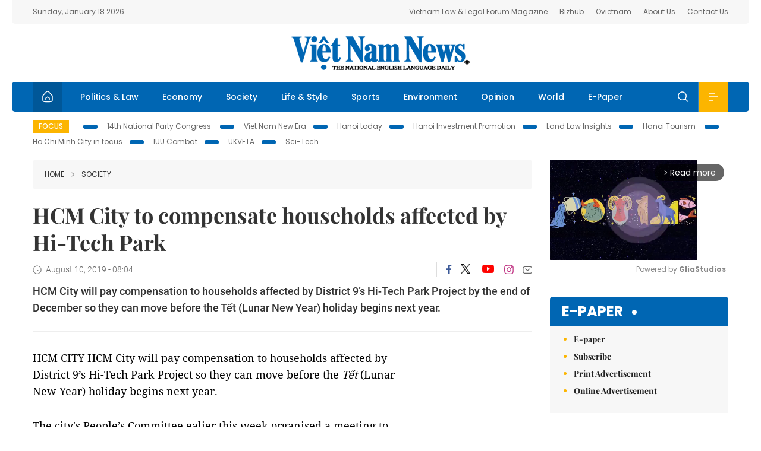

--- FILE ---
content_type: text/html; charset=utf-8
request_url: https://vietnamnews.vn/society/523849/hcm-city-to-compensate-households-affected-by-hi-tech-park.html
body_size: 13569
content:
<!DOCTYPE html>
<html lang="en">
<head>
    <title>HCM City to compensate households affected by Hi-Tech Park</title>
    <meta http-equiv="Content-Type" content="text/html; charset=utf-8" />
<meta http-equiv="REFRESH" content="3600" />
<meta name="robots" content="index,follow" />
<meta name="revisit-after" content="1 days" />
<meta name="copyright" content="VietNam News" />
<meta http-equiv="content-language" content="en" />
<meta content='width=device-width, initial-scale=1.0, user-scalable=yes' name='viewport' />
<link hreflang="en" rel="alternate" href="https://vietnamnews.vn" />
    
    <meta name="title" content="HCM City to compensate households affected by Hi-Tech Park" />
    <meta name="description" content="
	HCM City will&amp;nbsp;pay compensation to&amp;nbsp;households affected by District 9’s Hi-Tech Park Project by the end of December&amp;nbsp;so they can move&amp;nbsp;before the Tết&amp;nbsp;(Lunar New Year) holiday begins next year.
" />
    <meta name="keywords" content="Vietnam News, Politics, Business, Economy, Society, Life, Sports, Environment, Your Say, English Through the News, Magazine, vietnam war, current news, Vietnamese to english, tin viet nam, latest news today, english newspapers, the vietnam war, news latest, today news headlines, nation news paper, today breaking news, vietnamese culture, vietnam history, bao vietnam, vietnam economy, today headlines, national news headlines, vietnam war summary, vietnam culture, vietnam government, news headline, daily nation today, daily nation newspaper headlines, newspaper headlines today, news website, báo online, headlines news, news site, war in vietnam, tin vietnam, vietnam people, vietnam today, vietnamese news, tin viet nam net, viet to english, news headlines for today, news paper online, national news in english, current news headlines, vietnam war history, english news papers, top news headlines, today hot news, english news headlines, vietnam conflict, up to the minute news, english daily, viet news, news highlights, viet news, today international news, govt news, the vietnam war summary, vietnam exports, việt nam, bao vn net, news.vn, baovietnam, thongtanxavietnam, vietnam plus, vietnam news agency" />

    <meta property="og:url" content="https://vietnamnews.vn/society/523849/hcm-city-to-compensate-households-affected-by-hi-tech-park.html" />
    <meta property="og:type" content="article" />
    <meta property="og:site_name" content="vietnamnews.vn" />
    <meta property="og:title" content="HCM City to compensate households affected by Hi-Tech Park" />
    <meta property="og:description" content="
	HCM City will&amp;nbsp;pay compensation to&amp;nbsp;households affected by District 9’s Hi-Tech Park Project by the end of December&amp;nbsp;so they can move&amp;nbsp;before the Tết&amp;nbsp;(Lunar New Year) holiday begins next year.
" />
    <meta property="og:image" content="https://image.vietnamnews.vn/uploadvnnews/Article/2019/8/10/30348_bay-15650888821771251691057.jpg" />

    <link rel="stylesheet" href="/template/desktop/styles/css/vnnews.css">
<link href="/css/vnn.desktop.css" rel="stylesheet" />
<script src="/template/desktop/js/jquery-3.5.1.min.js"></script>
<script src="/template/desktop/js/bootstrap.bundle.min.js"></script>
<script async src="/js/lazysizes.min.js"></script>

    
    <!-- Google tag (gtag.js) -->
<script async src="https://www.googletagmanager.com/gtag/js?id=G-HSL1JCKFJ5"></script>
<script>
    window.dataLayer = window.dataLayer || [];
    function gtag() { dataLayer.push(arguments); }
    gtag('js', new Date());
    gtag('config', 'G-HSL1JCKFJ5');
</script>

</head>
<body>

    <header class="site-header">
        <div class="topbar">
            <div class="l-grid d-flex">
                <div class="me-auto">Sunday, January 18 2026</div> 
                <ul class="ms-auto">
                    <li><a href="http://vietnamlawmagazine.vn">Vietnam Law & Legal Forum Magazine</a></li>
                    <li><a href="https://bizhub.vietnamnews.vn">Bizhub</a></li>
                    <li><a href="https://ovietnam.vietnamnews.vn">Ovietnam</a></li>
                    <li><a href="/about-us.html">About Us</a></li>
                    <li><a href="/contact-us.html">Contact Us</a></li>
                </ul>
            </div>
        </div>

        <div class="l-grid site-header__content">
            <div class="me-auto">
                
            </div>
            <h1><a href="/" class="logo" title="Việt Nam News">Việt Nam News</a></h1>
            <div class="ms-auto">
                
            </div>
        </div>

        <nav class="navbar site-header__nav">
            <div class="container-fluid l-grid">
                
<a href="/" class="home active"><i class="spr spr--home"></i></a>
    <a href="https://vietnamnews.vn/politics-laws" class="nav-item">Politics &amp; Law</a>
    <a href="https://vietnamnews.vn/economy" class="nav-item">Economy</a>
    <a href="https://vietnamnews.vn/society" class="nav-item">Society</a>
    <a href="https://vietnamnews.vn/life-style" class="nav-item">Life &amp; Style</a>
    <a href="https://vietnamnews.vn/sports" class="nav-item">Sports</a>
    <a href="https://vietnamnews.vn/environment" class="nav-item">Environment</a>
    <a href="https://vietnamnews.vn/opinion" class="nav-item">Opinion</a>
    <a href="https://vietnamnews.vn/world" class="nav-item">World</a>
<a href="/e-paper" class="nav-item">E-Paper</a>
<div class="nav-ultilites">
    <div class="position-relative">
        <div class="search-form">
            <input id="txtSearchDefault" class="form-control" placeholder="Keyword" onkeydown="searchDataDefaultEnter(this)">
            <a onclick="searchDataDefault()" class="search-icon"><i class="spr spr--search"></i></a>
        </div>

    </div>
   
    <div class="dropdown">
        <a  class="menu-icon" id="menu_dropdown"><i class="spr spr--menu"></i></a>
        <div class="dropdown-menu">
            <div class="row l-grid menu-list">

                <div class="col">
                                <div class="mb-4"><a href="https://vietnamnews.vn/brandinfo" class="menu-heading">Brandinfo</a></div>
                                <div class="mb-4">
                                    <a href="https://vietnamnews.vn/sunday" class="menu-heading">Sunday/Weekend</a>
                                        <a href="https://vietnamnews.vn/sunday-features" class="menu-item">Features</a>
                                </div>
                                <div class="mb-4"><a href="https://vietnamnews.vn/travel" class="menu-heading">Travel</a></div>
                </div>
                <div class="col">
                                <div class="mb-4"><a href="https://vietnamnews.vn/politics-laws" class="menu-heading">Politics &amp; Law</a></div>
                                <div class="mb-4"><a href="https://vietnamnews.vn/society" class="menu-heading">Society</a></div>
                                <div class="mb-4">
                                    <a href="https://vietnamnews.vn/economy" class="menu-heading">Economy</a>
                                        <a href="https://vietnamnews.vn/economy-business-beat" class="menu-item">Business Beat</a>
                                        <a href="https://vietnamnews.vn/economy-talking-shop" class="menu-item">Talking Shop</a>
                                </div>
                </div>
                <div class="col">
                                <div class="mb-4"><a href="https://vietnamnews.vn/environment" class="menu-heading">Environment</a></div>
                                <div class="mb-4"><a href="https://vietnamnews.vn/talk-around-town" class="menu-heading">Talk Around Town</a></div>
                                <div class="mb-4">
                                    <a href="https://vietnamnews.vn/opinion" class="menu-heading">Opinion</a>
                                        <a href="https://vietnamnews.vn/opinion-outlook" class="menu-item">Outlook</a>
                                        <a href="https://vietnamnews.vn/opinion-op-ed" class="menu-item">Op-Ed</a>
                                        <a href="https://vietnamnews.vn/opinion-in-the-spotlight" class="menu-item">In the Spotlight</a>
                                </div>
                </div>
                <div class="col">
                                <div class="mb-4">
                                    <a href="https://vietnamnews.vn/life-style" class="menu-heading">Life &amp; Style</a>
                                        <a href="https://vietnamnews.vn/life-style-expat-corner" class="menu-item">Expat Corner</a>
                                        <a href="https://vietnamnews.vn/life-style-nom-nom" class="menu-item">nom-nom</a>
                                </div>
                                <div class="mb-4"><a href="https://vietnamnews.vn/world" class="menu-heading">World</a></div>
                                <div class="mb-4"><a href="https://vietnamnews.vn/sports" class="menu-heading">Sports</a></div>
                </div>
                <div class="col">
                    <div class="mb-4"><a href="/video.html" class="menu-heading">Video</a></div>
                    <div class="mb-4"><a href="/gallery.html" class="menu-heading">Photo</a></div>
                    <div class="mb-4"><a href="/e-paper" class="menu-heading">E-Paper</a></div>
                </div>
            </div>
        </div>
    </div>
</div>


            </div>
        </nav>
    </header>   <!-- end .site-header -->
    <div class="site-content">
        <div class="l-grid">
            <div class="trending">
                <a style="cursor:pointer" href="/list-of-topics.html"><label>Focus</label></a>
                    <a href="https://vietnamnews.vn/topic/14th-national-party-congress/34">14th National Party Congress </a>
    <a href="https://vietnamnews.vn/topic/Viet Nam-New-Era/31">Viet Nam New Era</a>
    <a href="https://vietnamnews.vn/topic/hanoi-today/17">Hanoi today</a>
    <a href="https://vietnamnews.vn/topic/ha-noi-investment-promotion/25">Hanoi Investment Promotion</a>
    <a href="https://vietnamnews.vn/topic/Land Law Insights/29">Land Law Insights</a>
    <a href="https://vietnamnews.vn/topic/ha-noi-tourism/26">Hanoi Tourism </a>
    <a href="https://vietnamnews.vn/topic/ho-chi-minh-city-in-focus/18">Ho Chi Minh City in focus</a>
    <a href="https://vietnamnews.vn/topic/iuu-combat/36">IUU Combat</a>
    <a href="https://vietnamnews.vn/topic/ukvfta/11">UKVFTA</a>
    <a href="https://vietnamnews.vn/topic/science-tech/33">Sci-Tech</a>

            </div>
        </div>
        
<div class="l-grid">  

    <div class="l-content category">
        <div class="breadcrumbs">
            <div class="breadcrumbs__item">
                <a href="/">Home</a>
                <a href="https://vietnamnews.vn/society"><i class="spr spr--arrow-right"></i>Society</a>
            </div>
        </div>

        <div class="detail">
            <div class="detail__header">
                <h1 class="headline">HCM City to compensate households&#xA0;affected by Hi-Tech Park</h1>
                <div class="detail__meta">
                    <div class="datetime"><i class="spr spr--clock"></i>August 10, 2019 - 08:04</div>  
                    <div class="detail__social">
                        <div class="fb-likeshare">

                            <iframe src="https://www.facebook.com/plugins/like.php?href=https://vietnamnews.vn/society/523849/hcm-city-to-compensate-households-affected-by-hi-tech-park.html&width=150&layout=button_count&action=like&size=small&share=true&height=20&&locale=en_US" width="150" height="20" style="border:none;overflow:hidden" scrolling="no" frameborder="0" allowfullscreen="true" allow="autoplay; clipboard-write; encrypted-media; picture-in-picture; web-share"></iframe>
                        </div>
                        <div class="social">
                            <a href="https://www.facebook.com/vietnamnewsvns" class="social-item" title="Facebook"><i class="spr spr--fb-default"></i></a>
                            <a href="https://x.com/VietnamNewsVNS" class="social-item" title="Twitter"><i class="spr spr--tt-default"></i></a>
                            <a href="https://www.youtube.com/c/VietnamNews1" class="social-item" title="Youtube"><i class="spr spr--yt-default"></i></a>
                            <a href="https://www.instagram.com/viet_nam_news/" class="social-item" title="Instagram"><i class="spr spr--ig-default"></i></a>
                            <a href="mailto:?body=From https://vietnamnews.vn/society/523849/hcm-city-to-compensate-households-affected-by-hi-tech-park.html" class="social-item" title="Email"><i class="spr spr--mail"></i></a>
                        </div>
                    </div>
                </div>
                <div class="sapo">
                    <p>
	HCM City will&nbsp;pay compensation to&nbsp;households affected by District 9’s Hi-Tech Park Project by the end of December&nbsp;so they can move&nbsp;before the Tết&nbsp;(Lunar New Year) holiday begins next year.</p>

                    
                </div>
            </div>  <!-- end detail header -->

            <div class="detail__content">
                <div class="content">
                    <div id="abody">

<div style="font-family:Arial;font-size:14px"><p><span style="line-height: 1.6;">HCM CITY HCM City will&nbsp;pay compensation to&nbsp;households affected by District 9’s Hi-Tech Park Project so they can move&nbsp;before the<em> Tết</em>&nbsp;(Lunar New Year) holiday begins next year.</span></p><p>The city's People’s Committee ealier&nbsp;this week&nbsp;organised a meeting to discuss the compensation and resettlement activities related to&nbsp;the High-tech Park Project in District 9.&nbsp;</p><p>The committee said it had completed&nbsp;four of eight tasks,&nbsp;one of which involves&nbsp;local residents'&nbsp;rights and benefits.</p><p>The committee has reviewed compensation records, local residents’ conditions and circumstances, acknowledged 49 complaint cases, and proposed new compensation and resettlement policies for households and individuals.</p><p>For&nbsp;households on&nbsp;41ha of project land, a private appraisal unit has&nbsp;set&nbsp;a standard compensation and resettlement unit price&nbsp;based on the market price as of April 2007.</p><p>The committee has approved the compensation and resettlement unit price.</p><p>&nbsp;The People’s Committee of District 9 has&nbsp;compiled a&nbsp;list of&nbsp;620 affected&nbsp;households and individuals.</p><p>The city's&nbsp;People’s Committee will&nbsp;also review and adjust necessary compensation projects while District 9's People's Commitee will determine the compensation and resettlement amount offered to affected households.<strong> </strong>For&nbsp;cases receiving additional compensation, an&nbsp;interest rate based on that extra amount will be offered.</p><p>Speaking at the meeting, a representative of District 9's People’s Committee promised that affected households&nbsp;would receive their compensation prior to the Lunar New Year holiday.</p><p>As for the 49 complaint cases, the HCM City People’s Committee will use<strong>&nbsp;</strong>the compensation amount that was agreed to earlier.&nbsp;</p><p>Authorities have submitted a proposal to the HCM&nbsp;City People’s Committee, suggesting that these households<strong>&nbsp;</strong>can&nbsp;purchase resettlement land at a&nbsp;price arranged for resettlement households affected&nbsp;by the High-Tech Park Project.</p><p>They can choose to resettle in convenient areas on Lê Văn Kiệt Street, in the Khang Điền residential area or in the Long Bình–Long Thạnh Mỹ resettlement area.</p><p>The District 9's People’s Committee promised&nbsp;to hand over resettlement land to them by the end of the year.</p><p>For&nbsp;cases that have not&nbsp;agreed to&nbsp;the compensation policy, the&nbsp;People’s Committee will&nbsp;continue to seek feedback&nbsp;from local residents, conduct further research and&nbsp;then submit resolutions to&nbsp;authorities.</p><p>The Hi-Tech Park Project was established on October 24, 2002. It is one of&nbsp;three hi-tech park projects that aim to&nbsp;develop HCM City.</p><p>It&nbsp;covers over 913ha of land, 801ha of which need to be taken&nbsp;back from local households.</p><p>About 3,113 households have been&nbsp;affected by the&nbsp;project. As of today, 3,078 households have released their land, accounting for 99 per cent of the project area.&nbsp;VNS</p><p>&nbsp;</p><p>&nbsp;</p><p>&nbsp;</p></div>
                        <div>
                        </div>

                    </div>

                    <div class="fb-likeshare">
                        <iframe src="https://www.facebook.com/plugins/like.php?href=https://vietnamnews.vn/society/523849/hcm-city-to-compensate-households-affected-by-hi-tech-park.html&width=150&layout=button_count&action=like&size=small&share=true&height=20&&locale=en_US" width="150" height="20" style="border:none;overflow:hidden" scrolling="no" frameborder="0" allowfullscreen="true" allow="autoplay; clipboard-write; encrypted-media; picture-in-picture; web-share"></iframe>





                    </div>
                    <div id="adv_category_bottom">
                    </div>
                </div>
                <div class="col-160">
                    <div id="adv_category_center">
                    </div>
                    
                </div>
            </div>  <!-- end detail content -->

            <div class="detail__footer">
                <script>

                    function resizeIframe(obj) {
                        obj.style.height = obj.contentWindow.document.documentElement.scrollHeight + 'px';
                    }
                
                </script>
                <iframe width="100%" height="100%" id="parent-iframe" name="parent-iframe" class="lazyload" data-src="https://vietnamnews.vn/ApiData/PostComment?id=523849&url=https://vietnamnews.vn/society/523849/hcm-city-to-compensate-households-affected-by-hi-tech-park.html&total=0"
                        scrolling="no"
                        onload="this.height=this.contentWindow.document.documentElement.scrollHeight"
                        onresize="this.height=this.contentWindow.document.documentElement.scrollHeight"></iframe>
               

                    <div class="highlight">
                        <section class="zone zone--highlight">
                            <header class="zone__heading">
                                <h3><a href="#" class="heading">see also</a></h3>
                            </header>
                            <div class="zone__content">
                                <div class="row row-cols-3">
                                                <article class="col story">
<a href="https://vietnamnews.vn/society/1763939/un-under-secretary-general-hoa-lam-group-discuss-human-centred-ai-healthcare.html" class="story__thumb"><img class="lazyload" data-src="https://image.vietnamnews.vn/uploadvnnews/Article/2026/1/17/478902_5379061728587711_Ban la&#x303;nh &#x111;a&#x323;o Ta&#x323;&#x302;p &#x111;oa&#x300;n Hoa La&#x302;m tham gia &#x111;o&#x302;&#x301;i thoa&#x323;i chi&#x301;.jpg" src="/images/vnn.jpg" alt=""></a>                                                    <a href="https://vietnamnews.vn/society" class="story__link">Society</a>
                                                    <h2><a href="https://vietnamnews.vn/society/1763939/un-under-secretary-general-hoa-lam-group-discuss-human-centred-ai-healthcare.html" class="story__title">UN Under-Secretary-General, Hoa L&#xE2;m Group discuss human-centred AI healthcare</a></h2>
                                                </article>
                                                <article class="col story">
<a href="https://vietnamnews.vn/society/1763937/carlsberg-grab-partner-to-promote-responsible-drinking-and-safe-mobility.html" class="story__thumb"><img class="lazyload" data-src="https://image.vietnamnews.vn/uploadvnnews/Article/2026/1/17/478868_hinh 1.jpg" src="/images/vnn.jpg" alt=""></a>                                                    <a href="https://vietnamnews.vn/society" class="story__link">Society</a>
                                                    <h2><a href="https://vietnamnews.vn/society/1763937/carlsberg-grab-partner-to-promote-responsible-drinking-and-safe-mobility.html" class="story__title">Carlsberg, Grab partner to promote responsible drinking and safe mobility</a></h2>
                                                </article>
                                                <article class="col story">
<a href="https://vietnamnews.vn/society/1763933/navy-delegation-brings-mainland-warmth-to-truong-sa-for-tet.html" class="story__thumb"><img class="lazyload" data-src="https://image.vietnamnews.vn/uploadvnnews/Article/2026/1/17/478757_vna_potal_tpho_chi_minh_chuyen_tau_xuan_mang_qua_tet_den_dac_khu_truong_sa_8534920.jpg" src="/images/vnn.jpg" alt=""></a>                                                    <a href="https://vietnamnews.vn/society" class="story__link">Society</a>
                                                    <h2><a href="https://vietnamnews.vn/society/1763933/navy-delegation-brings-mainland-warmth-to-truong-sa-for-tet.html" class="story__title">Navy delegation&#xA0;brings&#xA0;mainland warmth to Tr&#x1B0;&#x1EDD;ng Sa for T&#x1EBF;t&#xD;&#xA;</a></h2>
                                                </article>
                                                <article class="col story">
<a href="https://vietnamnews.vn/society/1763935/new-partnership-seeks-to-develop-20-000-social-housing-units-for-workers-in-hcm-city-by-2030.html" class="story__thumb"><img class="lazyload" data-src="https://image.vietnamnews.vn/uploadvnnews/Article/2026/1/17/478755_180442-thanh-pho-ho-chi-minh-ky-ket-thuc-hien-20-000-can-nha-o-xa-hoi-cho-cong-nhan.jpg" src="/images/vnn.jpg" alt=""></a>                                                    <a href="https://vietnamnews.vn/society" class="story__link">Society</a>
                                                    <h2><a href="https://vietnamnews.vn/society/1763935/new-partnership-seeks-to-develop-20-000-social-housing-units-for-workers-in-hcm-city-by-2030.html" class="story__title">New partnership seeks&#xA0;to develop 20,000 social housing units for workers in HCM City by 2030&#xD;&#xA;</a></h2>
                                                </article>
                                                <article class="col story">
<a href="https://vietnamnews.vn/society/1763934/people-to-people-diplomacy-strengthens-hcm-city-s-global-connections.html" class="story__thumb"><img class="lazyload" data-src="https://image.vietnamnews.vn/uploadvnnews/Article/2026/1/17/478886_loc-ha-9411-997.jpg" src="/images/vnn.jpg" alt=""></a>                                                    <a href="https://vietnamnews.vn/society" class="story__link">Society</a>
                                                    <h2><a href="https://vietnamnews.vn/society/1763934/people-to-people-diplomacy-strengthens-hcm-city-s-global-connections.html" class="story__title">People-to-people diplomacy strengthens HCM City&#x2019;s global connections</a></h2>
                                                </article>
                                                <article class="col story">
<a href="https://vietnamnews.vn/society/1763920/party-leader-attends-groundbreaking-ceremony-for-ha-noi-medical-university-elderly-health-care-complex.html" class="story__thumb"><img class="lazyload" data-src="https://image.vietnamnews.vn/uploadvnnews/Article/2026/1/17/478869_5378835328587291_image.png" src="/images/vnn.jpg" alt=""></a>                                                    <a href="https://vietnamnews.vn/society" class="story__link">Society</a>
                                                    <h2><a href="https://vietnamnews.vn/society/1763920/party-leader-attends-groundbreaking-ceremony-for-ha-noi-medical-university-elderly-health-care-complex.html" class="story__title">Party leader attends groundbreaking ceremony for H&#xE0; N&#x1ED9;i Medical University elderly health care complex&#xD;&#xA;</a></h2>
                                                </article>
                                </div>
                            </div>
                        </section>
                    </div>

                    <section class="zone zone--morestory">
                        <header class="zone__heading">
                            <h3 class="heading">More on this story</h3>
                        </header>
                        <div class="zone__content">
                            <div class="timeline">

                                    <article class="col story">
                                            <a href="https://vietnamnews.vn/society/523858/six-million-people-to-need-agricultural-vocational-training.html" class="story__thumb"><img class="lazyload" data-src="https://image.vietnamnews.vn/uploadvnnews/Article/2019/8/10/30731_nongnghiep.JPG" src="/images/vnn.jpg" alt=""></a>

                                        <a href="https://vietnamnews.vn/society" class="story__link">Society</a>
                                        <h2><a href="https://vietnamnews.vn/society/523858/six-million-people-to-need-agricultural-vocational-training.html" class="story__title">Six million people to need agricultural vocational training</a></h2>
                                        <div class="summary">It is forecast that by 2030, between 4.5 and 6 million workers will need agricultural training.</div>
                                    </article>
                                    <article class="col story">
                                            <a href="https://vietnamnews.vn/society/523857/agent-orange-victims-still-suffer-the-consequences.html" class="story__thumb"><img class="lazyload" data-src="https://image.vietnamnews.vn/uploadvnnews/Article/thuytrinh/2019/8/10/dcam-1.jpg" src="/images/vnn.jpg" alt=""></a>

                                        <a href="https://vietnamnews.vn/society" class="story__link">Society</a>
                                        <h2><a href="https://vietnamnews.vn/society/523857/agent-orange-victims-still-suffer-the-consequences.html" class="story__title">Agent Orange victims still suffer the consequences</a></h2>
                                        <div class="summary"><p>
	Every day, some three million Agent Orange and dioxin victims in Việt Nam struggle to survive, living their lives with incurable wounds.</p>
</div>
                                    </article>
                                    <article class="col story">
                                            <a href="https://vietnamnews.vn/society/523835/climate-change-adaptation-models-help-farmers-escape-poverty.html" class="story__thumb"><img class="lazyload" data-src="https://image.vietnamnews.vn/uploadvnnews/Article/2019/8/9/30861_vna_potal_tra_vinh_chuyen_doi_co_cau_cay_trong_hieu_qua_3851524.jpg" src="/images/vnn.jpg" alt=""></a>

                                        <a href="https://vietnamnews.vn/society" class="story__link">Society</a>
                                        <h2><a href="https://vietnamnews.vn/society/523835/climate-change-adaptation-models-help-farmers-escape-poverty.html" class="story__title">Climate-change adaptation models help farmers escape poverty</a></h2>
                                        <div class="summary">Farmers in Trà Vinh Province have escaped poverty by adapting to climate change and shifting from rice to corn or peanut cultivation as well as the breeding of goats and aquatic species. </div>
                                    </article>
                                    <article class="col story">
                                            <a href="https://vietnamnews.vn/society/523807/more-trains-to-run-on-national-day-to-meet-public-demand.html" class="story__thumb"><img class="lazyload" data-src="https://image.vietnamnews.vn/uploadvnnews/Article/2019/8/9/30662_IMG_5713.JPG" src="/images/vnn.jpg" alt=""></a>

                                        <a href="https://vietnamnews.vn/society" class="story__link">Society</a>
                                        <h2><a href="https://vietnamnews.vn/society/523807/more-trains-to-run-on-national-day-to-meet-public-demand.html" class="story__title">More trains to run on National Day to meet public demand</a></h2>
                                        <div class="summary">More trains will be put into service on North-South railway route late this month to meet increasing public’s travelling demand during upcoming National Day (September 02) holiday.</div>
                                    </article>
                                    <article class="col story">
                                            <a href="https://vietnamnews.vn/society/523806/one-killed-by-fallen-tree.html" class="story__thumb"><img class="lazyload" data-src="https://image.vietnamnews.vn/uploadvnnews/Article/2019/8/9/30671_2.jpg" src="/images/vnn.jpg" alt=""></a>

                                        <a href="https://vietnamnews.vn/society" class="story__link">Society</a>
                                        <h2><a href="https://vietnamnews.vn/society/523806/one-killed-by-fallen-tree.html" class="story__title">One killed by fallen tree</a></h2>
                                        <div class="summary">A young man has died after a tree fell into his motorbike when he was driving on Hà Nội’s Trần Đăng Ninh Road on Friday.</div>
                                    </article>
                                    <article class="col story">
                                            <a href="https://vietnamnews.vn/society/523798/long-an-fosters-ties-between-farmers-agricultural-companies.html" class="story__thumb"><img class="lazyload" data-src="https://image.vietnamnews.vn/uploadvnnews/Article/ngoc_bich/2019/8/8/imgsrc-7-1.jpg" src="/images/vnn.jpg" alt=""></a>

                                        <a href="https://vietnamnews.vn/society" class="story__link">Society</a>
                                        <h2><a href="https://vietnamnews.vn/society/523798/long-an-fosters-ties-between-farmers-agricultural-companies.html" class="story__title">Long An fosters ties between farmers, agricultural companies</a></h2>
                                        <div class="summary"><p>
	The Cửu Long (Mekong) Delta province of Long An seeks to create close ties between producers and consumers of its major agricultural items, the director of its Department of Agriculture and Rural Development has said.</p>
</div>
                                    </article>
                                    <article class="col story">
                                            <a href="https://vietnamnews.vn/society/523799/city-lawmakers-want-infrastructure-in-place-before-developing-urban-area.html" class="story__thumb"><img class="lazyload" data-src="https://image.vietnamnews.vn/uploadvnnews/Article/2019/8/8/30039_VG080603.jpg" src="/images/vnn.jpg" alt=""></a>

                                        <a href="https://vietnamnews.vn/society" class="story__link">Society</a>
                                        <h2><a href="https://vietnamnews.vn/society/523799/city-lawmakers-want-infrastructure-in-place-before-developing-urban-area.html" class="story__title">City lawmakers want infrastructure in place before developing urban area</a></h2>
                                        <div class="summary">Hiệp Phước Port Urban Area should be developed only when infrastructure facilities in the areas around the port (in HCM City’s District 9) are well developed, heard at last session of HCM City People’s Council recently.</div>
                                    </article>
                                    <article class="col story">
                                            <a href="https://vietnamnews.vn/society/523794/as-ha-noi-s-new-apartment-buildings-rise-so-do-disputes.html" class="story__thumb"><img class="lazyload" data-src="https://image.vietnamnews.vn/uploadvnnews/Article/ngoc_bich/2019/8/8/imgsrc-6-1.jpg" src="/images/vnn.jpg" alt=""></a>

                                        <a href="https://vietnamnews.vn/society" class="story__link">Society</a>
                                        <h2><a href="https://vietnamnews.vn/society/523794/as-ha-noi-s-new-apartment-buildings-rise-so-do-disputes.html" class="story__title">As H&#xE0; N&#x1ED9;i&#x27;s new apartment buildings rise, so do disputes</a></h2>
                                        <div class="summary"><p>
	“I find a lot of things to complain about&nbsp;–&nbsp;dirty halls, discarded gum&nbsp;on the handrails and noisy neighbours who sing karaoke without closing their doors,” a resident said.</p>
</div>
                                    </article>
                                    <article class="col story">
                                            <a href="https://vietnamnews.vn/society/523797/ferries-linking-can-gio-vung-tau-to-start-this-year.html" class="story__thumb"><img class="lazyload" data-src="https://image.vietnamnews.vn/uploadvnnews/Article/2019/8/8/30506_VG080704.jpg" src="/images/vnn.jpg" alt=""></a>

                                        <a href="https://vietnamnews.vn/society" class="story__link">Society</a>
                                        <h2><a href="https://vietnamnews.vn/society/523797/ferries-linking-can-gio-vung-tau-to-start-this-year.html" class="story__title">Ferries linking C&#x1EA7;n Gi&#x1EDD;, V&#x169;ng T&#xE0;u to start this year</a></h2>
                                        <div class="summary"><p>
	Preparations are underway for the launch of ferry services between HCM City’s outlying Cần Giờ District and Vũng Tàu.</p>
</div>
                                    </article>
                            </div>
                        </div>
                    </section>

            </div>  <!-- end detail footer -->
        </div>  <!-- end .detail -->
    </div>

    <div class="sidebar">

        <div id="adv_category_right_top">
<div class='banner'><div class="gliaplayer-container"
    data-slot="vietnamnews_desktop">
</div>
<script>
    (function (src, width) {
        if (window.screen.width > width) {
            const tag = document.createElement('script')
            tag.onload = function () {
              this.setAttribute('loaded', '')
            }
            tag.async = true
            tag.src = src
            const s = document.getElementsByTagName('script')[0]
            s.parentNode.insertBefore(tag, s)
        }
    })("https://player.gliacloud.com/player/vietnamnews_desktop", 600)
</script>
<div class="gliaplayer-container"
    data-slot="vietnamnews_mobile">
</div>
<script>
    (function (src, width) {
        if (window.screen.width <= width) {
            const tag = document.createElement('script')
            tag.onload = function () {
              this.setAttribute('loaded', '')
            }
            tag.async = true
            tag.src = src
            const s = document.getElementsByTagName('script')[0]
            s.parentNode.insertBefore(tag, s)
        }
    })("https://player.gliacloud.com/player/vietnamnews_mobile", 600)
</script></div>        </div>
        <section class="aside has-bg">
    <header class="aside__heading">
        <h3><a class="heading" href="/e-paper">E-paper</a></h3>
    </header>
    <div class="aside__content">
        <ul class="event-list">
            <li><a href="/e-paper">E-paper</a></li>
            <li><a href="https://image.vietnamnews.vn/MediaUpload/Doc/subscription-vns.doc">Subscribe</a></li>
            <li><a target="_blank" href="https://image.vietnamnews.vn/MediaUpload/Doc/printing-adv-rates.jpg">Print Advertisement</a></li>
            <li><a target="_blank" href="https://image.vietnamnews.vn/MediaUpload/Doc/online-adv-rates.jpg">Online Advertisement</a></li>
        </ul>
    </div>
</section>
        
<section class="aside aside--latest">
    <ul class="nav nav-tabs" id="latestTab" role="tablist">
        <li class="nav-item" role="presentation">
            <button class="nav-link active" id="latest-tab" data-bs-toggle="tab" data-bs-target="#latest" type="button" role="tab" aria-controls="latest" aria-selected="true">Latest</button>
        </li>
        <li class="nav-item" role="presentation">
            <button class="nav-link" id="mostread-tab" data-bs-toggle="tab" data-bs-target="#mostread" type="button" role="tab" aria-controls="mostread" aria-selected="false">Most read</button>
        </li>
    </ul>
    <div class="tab-content">
        <div class="tab-pane fade show active" id="latest" role="tabpanel" aria-labelledby="latest-tab">
                <article class="story">
<a href="https://vietnamnews.vn/sunday/ong-taos-kitchen/1763829/o-macanese-signature-golden-bun.html" class="story__thumb"><img class="lazyload" data-src="https://image.vietnamnews.vn/uploadvnnews/Article/2026/1/15/477926_5375577238255549_0117-KIT.jpg" src="/images/vnn.jpg" alt=""></a>                    <h2><a href="https://vietnamnews.vn/sunday/ong-taos-kitchen/1763829/o-macanese-signature-golden-bun.html" class="story__title">O Macanese Signature Golden Bun</a></h2>
                    <div class="number">1.</div>
                </article>
                <article class="story">
<a href="https://vietnamnews.vn/politics-laws/1763945/14th-national-party-congress-ha-noi-s-health-sector-ready-to-respond-to-all-situations.html" class="story__thumb"><img class="lazyload" data-src="https://image.vietnamnews.vn/uploadvnnews/Article/2026/1/17/478916_hn.jpg" src="/images/vnn.jpg" alt=""></a>                    <h2><a href="https://vietnamnews.vn/politics-laws/1763945/14th-national-party-congress-ha-noi-s-health-sector-ready-to-respond-to-all-situations.html" class="story__title">14th National Party Congress: H&#xE0; N&#x1ED9;i&#x2019;s health sector ready to respond to all situations</a></h2>
                    <div class="number">2.</div>
                </article>
                <article class="story">
<a href="https://vietnamnews.vn/politics-laws/1763942/viet-nam-seeks-to-strengthen-multifaceted-cooperation-with-guatemala-diplomat.html" class="story__thumb"><img class="lazyload" data-src="https://image.vietnamnews.vn/uploadvnnews/Article/2026/1/17/478914_hai.jpg" src="/images/vnn.jpg" alt=""></a>                    <h2><a href="https://vietnamnews.vn/politics-laws/1763942/viet-nam-seeks-to-strengthen-multifaceted-cooperation-with-guatemala-diplomat.html" class="story__title">Vi&#x1EC7;t Nam seeks to strengthen multifaceted cooperation with Guatemala: diplomat</a></h2>
                    <div class="number">3.</div>
                </article>
                <article class="story">
<a href="https://vietnamnews.vn/opinion/1763944/14th-national-party-congress-affirming-irreplaceable-leadership-role-of-cpv.html" class="story__thumb"><img class="lazyload" data-src="https://image.vietnamnews.vn/uploadvnnews/Article/2026/1/17/478912_vna.jpg" src="/images/vnn.jpg" alt=""></a>                    <h2><a href="https://vietnamnews.vn/opinion/1763944/14th-national-party-congress-affirming-irreplaceable-leadership-role-of-cpv.html" class="story__title">14th National Party Congress: Affirming irreplaceable leadership role of CPV</a></h2>
                    <div class="number">4.</div>
                </article>
                <article class="story">
<a href="https://vietnamnews.vn/opinion/1763943/14th-national-party-congress-viet-nam-enters-new-stage-of-development-with-solid-growth-foundation.html" class="story__thumb"><img class="lazyload" data-src="https://image.vietnamnews.vn/uploadvnnews/Article/2026/1/17/478910_us.jpg" src="/images/vnn.jpg" alt=""></a>                    <h2><a href="https://vietnamnews.vn/opinion/1763943/14th-national-party-congress-viet-nam-enters-new-stage-of-development-with-solid-growth-foundation.html" class="story__title">14th National Party Congress: Vi&#x1EC7;t Nam enters new stage of development with solid growth foundation</a></h2>
                    <div class="number">5.</div>
                </article>
        </div>
        <div class="tab-pane fade" id="mostread" role="tabpanel" aria-labelledby="mostread-tab">
        </div>
    </div>
</section>
    
    <div class="event">
        <a href="https://vietnamnews.vn/topic/science-tech/33" class="story__thumb">
<span>Sci-Tech</span>        </a>
        <ul class="event-list">
            <li><a href="https://vietnamnews.vn/politics-laws/1763748/achieving-net-zero-emissions-by-2050-is-a-political-mission-of-viet-nam-pm.html">Achieving net-zero emissions by 2050 is a political mission of Vi&#x1EC7;t Nam: PM</a></li>
                <li><a href="https://vietnamnews.vn/economy/1733105/digital-technology-industry-surpasses-2025-targets.html">Digital technology industry surpasses 2025 targets</a></li>
                <li><a href="https://vietnamnews.vn/economy/1733010/viet-nam-s-semiconductor-surge-underscores-mounting-demand-for-skilled-workers.html">Vi&#x1EC7;t Nam&#x2019;s semiconductor surge underscores mounting demand for skilled workers</a></li>
        </ul>
      
    </div>
    <div class="event">
        <a href="https://vietnamnews.vn/topic/hanoi-today/17" class="story__thumb">
<span>Hanoi today</span>        </a>
        <ul class="event-list">
            <li><a href="https://vietnamnews.vn/politics-laws/1728858/nguyen-duy-ngoc-assigned-as-secretary-of-ha-noi-party-committee.html">Nguy&#x1EC5;n Duy Ng&#x1ECD;c assigned as Secretary of H&#xE0; N&#x1ED9;i Party Committee</a></li>
                <li><a href="https://vietnamnews.vn/politics-laws/1727494/ha-noi-party-committee-for-2025-2030-term-has-75-members.html">H&#xE0; N&#x1ED9;i Party Committee for 2025-2030 term has 75 members</a></li>
                <li><a href="https://vietnamnews.vn/opinion/1727469/building-ha-noi-into-leading-cultural-industry-centre-in-asia.html">Building H&#xE0; N&#x1ED9;i into leading cultural industry centre in Asia</a></li>
        </ul>
      
    </div>
    <div class="event">
        <a href="https://vietnamnews.vn/topic/ha-noi-investment-promotion/25" class="story__thumb">
<span>Hanoi Investment Promotion</span>        </a>
        <ul class="event-list">
            <li><a href="https://vietnamnews.vn/economy/1763443/ha-noi-strengthens-smes-fdi-links.html">H&#xE0; N&#x1ED9;i strengthens SMEs-FDI links</a></li>
                <li><a href="https://vietnamnews.vn/economy/1732724/ha-noi-shopping-festival-2025-opens-to-boost-domestic-consumption.html">H&#xE0; N&#x1ED9;i shopping festival 2025 opens to boost domestic consumption</a></li>
                <li><a href="https://vietnamnews.vn/economy/1731523/ha-noi-rolls-out-new-incentives-to-accelerate-green-industrial-development.html">H&#xE0; N&#x1ED9;i rolls out new incentives to accelerate green industrial development</a></li>
        </ul>
      
    </div>
    <div class="event">
        <a href="https://vietnamnews.vn/topic/ha-noi-tourism/26" class="story__thumb">
<span>Hanoi Tourism </span>        </a>
        <ul class="event-list">
            <li><a href="https://vietnamnews.vn/society/1733140/ha-noi-tourism-off-to-a-flying-start-in-early-2026-revenue-tops-79m.html">H&#xE0; N&#x1ED9;i tourism off to a flying start in early 2026, revenue tops $79m</a></li>
                <li><a href="https://vietnamnews.vn/life-style/1732726/ha-noi-welcomes-more-than-33-7-million-visitors-in-2025.html">H&#xE0; N&#x1ED9;i welcomes more than 33.7 million visitors in 2025</a></li>
                <li><a href="https://vietnamnews.vn/life-style/1732340/ha-no-i-seeks-solutions-for-more-achievements-in-tourism-in-2026.html">Ha&#x300; N&#xF4;&#x323;i seeks solutions for more achievements in tourism in 2026 </a></li>
        </ul>
      
    </div>
    <div class="event">
        <a href="https://vietnamnews.vn/topic/brandinfo/6" class="story__thumb">
<img class="lazyload" data-src="https://image.vietnamnews.vn/uploadvnnews//Adv/2017/5/4/brand-info-pic-1.png" src="/images/vnn.jpg" alt=""><span>Brandinfo</span>        </a>
        <ul class="event-list">
            <li><a href="https://vietnamnews.vn/brandinfo/1763787/sun-phuquoc-airways-to-launch-its-first-international-nonstop-service-in-late-march.html">Sun PhuQuoc Airways to launch its first international nonstop service in late March</a></li>
                <li><a href="https://vietnamnews.vn/brandinfo/1763658/a-more-fulfilling-tet-togetherness-with-fe-credit-prizes-worth-over-vnd-3-billion.html">A more fulfilling T&#x1EBF;t togetherness with FE CREDIT prizes worth over VND 3 billion</a></li>
                <li><a href="https://vietnamnews.vn/brandinfo/1763465/sun-phuquoc-airways-achieves-the-highest-on-time-performance-in-viet-nam-s-aviation-market.html">Sun PhuQuoc Airways achieves the highest on-time performance in Vi&#x1EC7;t Nam&#x2019;s aviation market</a></li>
        </ul>
      
    </div>
    <div class="event">
        <a href="https://vietnamnews.vn/topic/scoop/7" class="story__thumb">
<img class="lazyload" data-src="https://image.vietnamnews.vn/uploadvnnews//Adv/2016/11/26/logosea.jpg" src="/images/vnn.jpg" alt=""><span>scoop</span>        </a>
        <ul class="event-list">
            <li><a href="https://vietnamnews.vn/society/1550168/journalists-work-to-spread-love-for-truong-sa.html">Journalists work to spread&#xA0;love for Tr&#x1B0;&#x1EDD;ng Sa</a></li>
                <li><a href="https://vietnamnews.vn/society/1550141/six-streets-in-ha-noi-to-be-named-after-truong-sa-archipelago-s-islands.html">Six streets in H&#xE0; N&#x1ED9;i to be named after Tr&#x1B0;&#x1EDD;ng Sa Archipelago&#x2019;s islands</a></li>
                <li><a href="https://vietnamnews.vn/politics-laws/1549929/viet-nam-concerned-about-recent-developments-in-east-sea-diplomat.html">Vi&#x1EC7;t Nam concerned about recent developments in East Sea: Diplomat</a></li>
        </ul>
      
    </div>
    <div class="event">
        <a href="https://vietnamnews.vn/topic/nomnom/8" class="story__thumb">
<img class="lazyload" data-src="https://image.vietnamnews.vn/uploadvnnews//Adv/2019/7/19/nomnom.jpg" src="/images/vnn.jpg" alt=""><span>nomnom</span>        </a>
        <ul class="event-list">
            <li><a href="https://vietnamnews.vn/life-style/1315216/let-s-get-spicey.html">Let&#x27;s get spicey</a></li>
                <li><a href="https://vietnamnews.vn/life-style/1311597/jelly-mooncake.html">Jelly mooncake</a></li>
                <li><a href="https://vietnamnews.vn/brand-info/1072373/how-virtual-learning-prepares-students-for-the-future-that-does-not-yet-exist.html">How virtual learning prepares students for the future that does not yet exist</a></li>
        </ul>
      
    </div>


   



        <div id="adv_category_right_bottom">
        </div>

    </div>
</div>

<div class="l-grid">
    <div id="adv_category_footer">
    </div>
</div>





    </div>
    <footer class="site-footer">
        <div class="site-footer__menu">
            <div class="row l-grid menu-list">
                <div class="col">
                <div class="mb-4"><a href="https://vietnamnews.vn/brandinfo" class="menu-heading">Brandinfo</a></div>
                <div class="mb-4">
                    <a href="https://vietnamnews.vn/sunday" class="menu-heading">Sunday/Weekend</a>
                        <a href="https://vietnamnews.vn/sunday-features" class="menu-item">Features</a>
                </div>
                <div class="mb-4"><a href="https://vietnamnews.vn/travel" class="menu-heading">Travel</a></div>
                <div class="mb-4"><a href="https://vietnamnews.vn/politics-laws" class="menu-heading">Politics &amp; Law</a></div>
</div>
<div class="col">
                <div class="mb-4"><a href="https://vietnamnews.vn/society" class="menu-heading">Society</a></div>
                <div class="mb-4">
                    <a href="https://vietnamnews.vn/economy" class="menu-heading">Economy</a>
                        <a href="https://vietnamnews.vn/economy-business-beat" class="menu-item">Business Beat</a>
                        <a href="https://vietnamnews.vn/economy-talking-shop" class="menu-item">Talking Shop</a>
                </div>
                <div class="mb-4"><a href="https://vietnamnews.vn/environment" class="menu-heading">Environment</a></div>
                <div class="mb-4"><a href="https://vietnamnews.vn/talk-around-town" class="menu-heading">Talk Around Town</a></div>
                <div class="mb-4">
                    <a href="https://vietnamnews.vn/opinion" class="menu-heading">Opinion</a>
                        <a href="https://vietnamnews.vn/opinion-outlook" class="menu-item">Outlook</a>
                        <a href="https://vietnamnews.vn/opinion-op-ed" class="menu-item">Op-Ed</a>
                        <a href="https://vietnamnews.vn/opinion-in-the-spotlight" class="menu-item">In the Spotlight</a>
                </div>

</div>
<div class="col">
                <div class="mb-4">
                    <a href="https://vietnamnews.vn/life-style" class="menu-heading">Life &amp; Style</a>
                        <a href="https://vietnamnews.vn/life-style-expat-corner" class="menu-item">Expat Corner</a>
                        <a href="https://vietnamnews.vn/life-style-nom-nom" class="menu-item">nom-nom</a>
                </div>
                <div class="mb-4"><a href="https://vietnamnews.vn/world" class="menu-heading">World</a></div>
                <div class="mb-4"><a href="https://vietnamnews.vn/sports" class="menu-heading">Sports</a></div>
    <div class="mb-4"><a href="/video.html" class="menu-heading">Video</a></div>
    <div class="mb-4"><a href="/gallery.html" class="menu-heading">Photo</a></div>
    <div class="mb-4"><a href="/e-paper" class="menu-heading">E-Paper</a></div>
</div>

<div class="col">
    <a href="https://bizhub.vietnamnews.vn" title="bizhub"><img src="/template/desktop/styles/img/bizhub_logo.png" alt=""></a>
    <div class="row bizhub-cate">
        <a class="col menu-heading" href="https://bizhub.vietnamnews.vn/news">News</a>
        <a class="col menu-heading" href="https://bizhub.vietnamnews.vn/tech">Tech</a>
        <a class="col menu-heading" href="https://bizhub.vietnamnews.vn/banking">Banking</a>
        <a class="col menu-heading" href="https://bizhub.vietnamnews.vn/wheels">Wheels</a>
        <a class="col menu-heading" href="https://bizhub.vietnamnews.vn/property">Property</a>
        <a class="col menu-heading" href="https://bizhub.vietnamnews.vn/biz-guide">Biz Guide</a>
        <a class="col menu-heading" href="https://bizhub.vietnamnews.vn/markets">Markets</a>
        <a class="col menu-heading" href="https://bizhub.vietnamnews.vn/events">Events</a>
    </div>
</div>



            </div>
        </div>

        <div class="l-grid">
            <ul id="scroller">
                <li>
                    <a href="https://www.lecourrier.vn/" target="_blank"><img class="lazyload" data-src="https://vietnamnews.vn/template/desktop/styles/img/lecourrier.jpg" src="/images/vnn.jpg" alt=""></a>
                </li>
                <li>
                    <a href="https://www.vietnamplus.vn/" target="_blank"><img class="lazyload" data-src="https://vietnamnews.vn/template/desktop/styles/img/vc.jpg" src="/images/vnn.jpg" alt=""></a>
                </li>
                <li>
                    <a href="https://bnews.vn/" target="_blank"><img class="lazyload" data-src="https://vietnamnews.vn/template/desktop/styles/img/imgo.jpg" src="/images/vnn.jpg" alt=""></a>
                </li>
                <li>
                    <a href="https://vietnam.vnanet.vn/english/" target="_blank"><img class="lazyload" data-src="https://vietnamnews.vn/template/desktop/styles/img/logo-ba.png" src="/images/vnn.jpg" alt=""></a>
                </li>
                <li>
                    <a href="https://www.thethaovanhoa.vn/" target="_blank"><img class="lazyload" data-src="https://vietnamnews.vn/template/desktop/styles/img/ttvh.gif" src="/images/vnn.jpg" alt=""></a>
                </li>
                <li>
                    <a href="https://vnanet.vn/" target="_blank"><img class="lazyload" data-src="https://vietnamnews.vn/template/desktop/styles/img/_previmg.png" src="/images/vnn.jpg" alt=""></a>
                </li>
                <li>
                    <a href="https://vnews.gov.vn/" target="_blank"><img class="lazyload" data-src="https://vietnamnews.vn/template/desktop/styles/img/logo-vnews.jpg" src="/images/vnn.jpg" alt=""></a>
                </li>
                <li>
                    <a href="https://baotintuc.vn/" target="_blank"><img class="lazyload" data-src="https://vietnamnews.vn/template/desktop/styles/img/mset-tintuc-2010.jpg" src="/images/vnn.jpg" alt=""></a>
                </li>
                <li>
                    <a href="https://vietnamlawmagazine.vn/" target="_blank"><img class="lazyload" data-src="https://vietnamnews.vn/template/desktop/styles/img/vietnamlaw.gif" src="/images/vnn.jpg" alt=""></a>
                </li>
                <li>
                    <a href="https://dantocmiennui.vn/" target="_blank"><img class="lazyload" data-src="https://vietnamnews.vn/template/desktop/styles/img/dantocmiennui.jpg" src="/images/vnn.jpg" alt=""></a>
                </li>
                <li>
                    <a href="https://sachthongtan.vn/" target="_blank"><img class="lazyload" data-src="https://vietnamnews.vn/template/desktop/styles/img/logo-nxbtt2-1.png" src="/images/vnn.jpg" alt=""></a>
                </li>
                <li>
                    <a href="https://happyvietnam.vnanet.vn/en" target="_blank"><img src="https://vietnamnews.vn/template/desktop/styles/img/logo-happy-vietnam.jpg" alt="Happy Vietnam"></a>
                </li>
                <li>
                    <a href="https://bizhub.vn/" target="_blank"><img class="lazyload" data-src="https://vietnamnews.vn/template/desktop/styles/img/bizhub_logo.png" src="/images/vnn.jpg" alt=""></a>
                </li>
                <li>
                    <a href="https://ovietnam.vn/" target="_blank"><img class="lazyload" data-src="https://vietnamnews.vn/template/desktop/styles/img/ovietnam_logo.png" src="/images/vnn.jpg" alt=""></a>
                </li>
            </ul>
        </div>

        <div class="site-footer__info">
            <div class="d-flex l-grid">
                <p>
                    Copyrights 2012 Viet Nam News. All rights reserved.<br>
                    Add:79 Ly Thuong Kiet Street, Ha Noi, Viet Nam. Editor_In_Chief: Nguyen Minh<br>
                    Tel: 84-24-39332316 - Fax: 84-24-39332311 - E-mail: vnnews@vnagency.com.vn<br>
                    Publication Permit: 13/GP-BVHTTDL.
                </p>
                <div class="link">
                    <a href="/">Home</a>
                    <a id="sitemap-popup" style="cursor:pointer">Sitemap</a>
                    <a href="/about-us.html">About us</a>
                    <a href="/contact-us.html">Contact us</a>
                    <a href="/privacy.html">Privacy & Terms</a>
                    <a href="/rss">RSS</a>
                </div>
            </div>
        </div>
    </footer><!-- end .site-footer -->
    <a id="backtotop"><i class="spr spr--arrow-top"></i></a>
    <!-- JS -->
    
    <script src="/template/desktop/js/jquery.simplyscroll.min.js"></script>
    <!-- JS Slick -->
    <script src="/template/desktop/js/slick.min.js"></script>
    
    <!-- JS Custom -->
    <script src="/template/desktop/js/custom.js"></script>
    <script src="/template/desktop/js/search.js"></script>
    <script>
        function writeLogging(type, url, id) {  
        }
    </script>
    
    <script type="text/javascript">
        writeLogging('news', 'https://vietnamnews.vn/society/523849/hcm-city-to-compensate-households-affected-by-hi-tech-park.html',523849);
    </script>
    <script>
       

        $('.slider-for').slick({
            slidesToShow: 1,
            slidesToScroll: 1,
            arrows: false,
            fade: true,
            asNavFor: '.slider-nav'
        });
        $('.slider-nav').slick({
            slidesToShow: 5,
            slidesToScroll: 1,
            asNavFor: '.slider-for',
            arrows: false,
            focusOnSelect: true
        });
    </script>


</body>
</html>


--- FILE ---
content_type: application/javascript; charset=utf-8
request_url: https://fundingchoicesmessages.google.com/f/AGSKWxXLF-czFXv2OxknBsePzJh8gPgNXxN6VFSTYu9rdZzDtyAqDc8j4QEqzfgQyiXd-R8baqOxt2vKG6lw4chuFoKJ2_XjOz6LzoGoEw-hQjkBZS9irUiNMqlmrhdeh7Vo9TTqvH7e3KeM2yTx44pRpaoQEFJtNlssoFcbf8dUJ9gwlUYjQs-m24Ie85-j/_/ad/request?.zw/ads//adtech_/adsbannerjs./adxx.php?
body_size: -1288
content:
window['16ef5841-a592-4935-8153-37ada87a3ba2'] = true;

--- FILE ---
content_type: application/javascript; charset=utf-8
request_url: https://fundingchoicesmessages.google.com/f/AGSKWxU-nYyISJBbOKrUkKhvhCJ64CmjdOyQbi1cGwfVyztonnOves--oOUQZCwWSzXGLfFdcrUwuTHB8K0KO0May2-tY70QcbMmZeC_SFYZM8onp9EZ-IlBsk0WpMsUO14st5mHbdtktw==?fccs=W251bGwsbnVsbCxudWxsLG51bGwsbnVsbCxudWxsLFsxNzY4Njk1NzY0LDk1NjAwMDAwMF0sbnVsbCxudWxsLG51bGwsW251bGwsWzcsOSw2XSxudWxsLDIsbnVsbCwiZW4iLG51bGwsbnVsbCxudWxsLG51bGwsbnVsbCwxXSwiaHR0cHM6Ly92aWV0bmFtbmV3cy52bi9zb2NpZXR5LzUyMzg0OS9oY20tY2l0eS10by1jb21wZW5zYXRlLWhvdXNlaG9sZHMtYWZmZWN0ZWQtYnktaGktdGVjaC1wYXJrLmh0bWwiLG51bGwsW1s4LCJNOWxrelVhWkRzZyJdLFs5LCJlbi1VUyJdLFsxOSwiMiJdLFsxNywiWzBdIl0sWzI0LCIiXSxbMjksImZhbHNlIl1dXQ
body_size: 212
content:
if (typeof __googlefc.fcKernelManager.run === 'function') {"use strict";this.default_ContributorServingResponseClientJs=this.default_ContributorServingResponseClientJs||{};(function(_){var window=this;
try{
var np=function(a){this.A=_.t(a)};_.u(np,_.J);var op=function(a){this.A=_.t(a)};_.u(op,_.J);op.prototype.getWhitelistStatus=function(){return _.F(this,2)};var pp=function(a){this.A=_.t(a)};_.u(pp,_.J);var qp=_.Zc(pp),rp=function(a,b,c){this.B=a;this.j=_.A(b,np,1);this.l=_.A(b,_.Nk,3);this.F=_.A(b,op,4);a=this.B.location.hostname;this.D=_.Dg(this.j,2)&&_.O(this.j,2)!==""?_.O(this.j,2):a;a=new _.Og(_.Ok(this.l));this.C=new _.bh(_.q.document,this.D,a);this.console=null;this.o=new _.jp(this.B,c,a)};
rp.prototype.run=function(){if(_.O(this.j,3)){var a=this.C,b=_.O(this.j,3),c=_.dh(a),d=new _.Ug;b=_.fg(d,1,b);c=_.C(c,1,b);_.hh(a,c)}else _.eh(this.C,"FCNEC");_.lp(this.o,_.A(this.l,_.Ae,1),this.l.getDefaultConsentRevocationText(),this.l.getDefaultConsentRevocationCloseText(),this.l.getDefaultConsentRevocationAttestationText(),this.D);_.mp(this.o,_.F(this.F,1),this.F.getWhitelistStatus());var e;a=(e=this.B.googlefc)==null?void 0:e.__executeManualDeployment;a!==void 0&&typeof a==="function"&&_.Qo(this.o.G,
"manualDeploymentApi")};var sp=function(){};sp.prototype.run=function(a,b,c){var d;return _.v(function(e){d=qp(b);(new rp(a,d,c)).run();return e.return({})})};_.Rk(7,new sp);
}catch(e){_._DumpException(e)}
}).call(this,this.default_ContributorServingResponseClientJs);
// Google Inc.

//# sourceURL=/_/mss/boq-content-ads-contributor/_/js/k=boq-content-ads-contributor.ContributorServingResponseClientJs.en_US.M9lkzUaZDsg.es5.O/d=1/exm=ad_blocking_detection_executable,kernel_loader,loader_js_executable,web_iab_tcf_v2_signal_executable/ed=1/rs=AJlcJMzanTQvnnVdXXtZinnKRQ21NfsPog/m=cookie_refresh_executable
__googlefc.fcKernelManager.run('\x5b\x5b\x5b7,\x22\x5b\x5bnull,\\\x22vietnamnews.vn\\\x22,\\\x22AKsRol_IGeuRA1Pa9IDd1MS7R9rJx2L8ghEataXBqlLYdzPdVWOKrIxlFcl7xpjH4E5P4MA5FJrIbe840BxlO2m4yJ0-MCOg4hiqzz9GwQkoL8xaRQaBwkYIfNsrT8bou4s0a6EGONO-Pka1XPaNGXSDCLXRa5XP0Q\\\\u003d\\\\u003d\\\x22\x5d,null,\x5b\x5bnull,null,null,\\\x22https:\/\/fundingchoicesmessages.google.com\/f\/AGSKWxWEBM-nEllT77-uQcG1sj0LBfhs9oDrSgDleVkFl2anYf2sfBXyRoYuUEAEOcvbU23Ihckcuzr05RvxFME3uQ26I-tG7YUUBmleYQ_PYLEJNATbDrIk25FxYLBjAFX6I70ZjcL6kg\\\\u003d\\\\u003d\\\x22\x5d,null,null,\x5bnull,null,null,\\\x22https:\/\/fundingchoicesmessages.google.com\/el\/AGSKWxUxX-BpvhNvHmk-tMBphADXNpE_cSJz8kgYJv1DpXSrXUbVqcGQK-3aHckWLa_bodMwe5GFvgcmHpIy6OdGFFnN_DvDmuFBQOzbxgUGxMWr9aBRzFCWMBBMB5-zAH0Ny4KFjU9L5g\\\\u003d\\\\u003d\\\x22\x5d,null,\x5bnull,\x5b7,9,6\x5d,null,2,null,\\\x22en\\\x22,null,null,null,null,null,1\x5d,null,\\\x22Privacy and cookie settings\\\x22,\\\x22Close\\\x22,null,null,null,\\\x22Managed by Google. Complies with IAB TCF. CMP ID: 300\\\x22\x5d,\x5b3,1\x5d\x5d\x22\x5d\x5d,\x5bnull,null,null,\x22https:\/\/fundingchoicesmessages.google.com\/f\/AGSKWxWiXsHDQlIHf8YmIBGO-0RLC6U4sHYh3dJGi2xcGMrxthT4e_wx0QsIHbvLhomO43wCTx5hGhk1lDSeeCTdDVMojgm74AVQc0BsRlNRRESNgxNQacZnn9LR7TiiMkBLfhJQ3WRcAw\\u003d\\u003d\x22\x5d\x5d');}